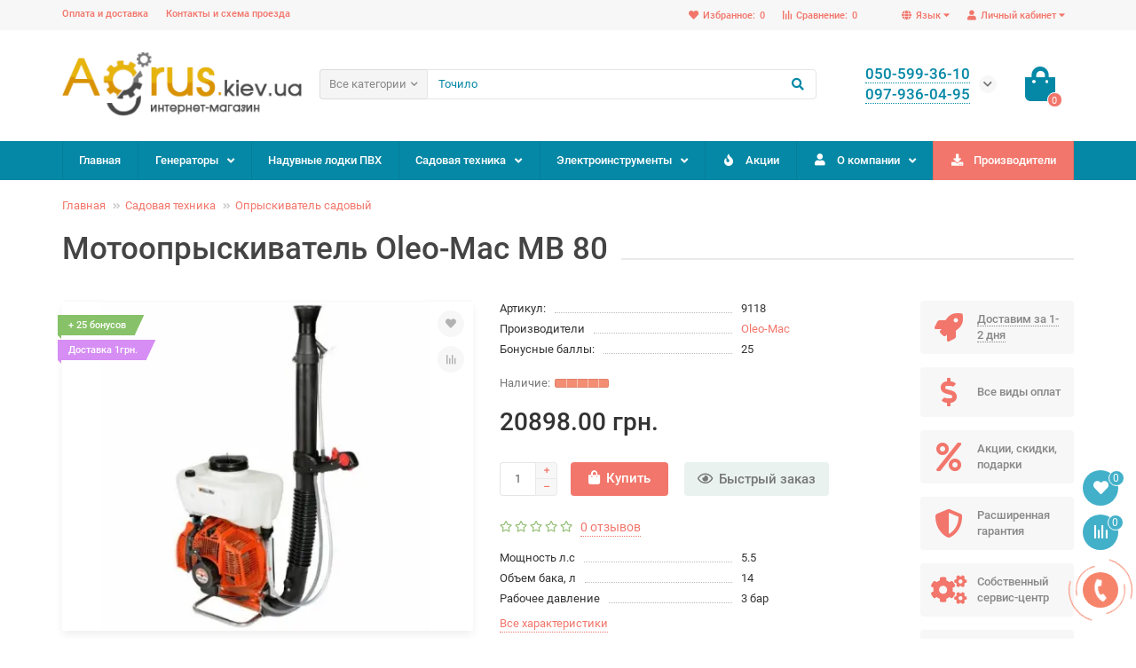

--- FILE ---
content_type: text/html; charset=utf-8
request_url: https://agrus.kiev.ua/motoopryskivatel-oleo-mac-mb-80.html
body_size: 25265
content:
<!DOCTYPE html>
<html dir="ltr" lang="ru">
<head>
<title>Мотоопрыскиватель Oleo-Mac MB 80, Купить Мотоопрыскиватель Oleo-Mac MB 80 в Киеве - интернет-магазин «Агрус»</title>

      
<meta charset="UTF-8" />
<meta name="viewport" content="width=device-width, initial-scale=1, maximum-scale=3" />
<meta http-equiv="X-UA-Compatible" content="IE=edge" />
<base href="https://agrus.kiev.ua/" />
<meta name="description" content="Купить Мотоопрыскиватель Oleo-Mac MB 80 в магазине «Агрус» по цене 12012 грн. с гарантией и доставкой по Украине. ☎ (044)221-12-10!" />

<meta property="og:title" content="Мотоопрыскиватель Oleo-Mac MB 80" />
<meta property="og:type" content="website" />
<meta property="og:url" content="https://agrus.kiev.ua/motoopryskivatel-oleo-mac-mb-80.html" />
<meta property="og:image" content="https://agrus.kiev.ua/image/cache/webp/catalog/product/9118_0-500x400.webp" />
<meta property="og:site_name" content="Agrus" />

<meta name="theme-color" content="#0588a6" />

	<link rel="alternate" hreflang="x-default" href="https://agrus.kiev.ua/motoopryskivatel-oleo-mac-mb-80.html">
	<link rel="alternate" hreflang="ru" href="https://agrus.kiev.ua/motoopryskivatel-oleo-mac-mb-80.html">
	<link rel="alternate" hreflang="uk" href="https://agrus.kiev.ua/uk/motoopryskivatel-oleo-mac-mb-80.html">
	<link rel="alternate" hreflang="ru-BY" href="https://agrus.kiev.ua/motoopryskivatel-oleo-mac-mb-80.html">
	<link rel="alternate" hreflang="ru-KZ" href="https://agrus.kiev.ua/motoopryskivatel-oleo-mac-mb-80.html">

<link href="https://agrus.kiev.ua/motoopryskivatel-oleo-mac-mb-80.html" rel="canonical" />
<link href="catalog/view/theme/unishop2/manifest/manifest.1.0.json" rel="manifest" />
<link href="" rel="apple-touch-icon" />
<link href="https://agrus.kiev.ua/image/catalog/favicon.png" rel="icon" />
	<link href="catalog/view/theme/unishop2/fonts/roboto/roboto-regular.woff2" rel="preload" as="font" type="font/woff2" crossorigin />
	<link href="catalog/view/theme/unishop2/fonts/roboto/roboto-medium.woff2" rel="preload" as="font" type="font/woff2" crossorigin />
	<link href="catalog/view/theme/unishop2/fonts/fa-solid-900.woff2" rel="preload" as="font" type="font/woff2" crossorigin />
	<link href="catalog/view/theme/unishop2/fonts/fa-regular-400.woff2" rel="preload" as="font" type="font/woff2" crossorigin />
	<link href="catalog/view/theme/unishop2/stylesheet/bootstrap.min.css?v4" rel="preload" as="style" /> 
	<link href="catalog/view/theme/unishop2/stylesheet/bootstrap.min.css?v4" rel="stylesheet" media="screen" />
	<link href="catalog/view/theme/unishop2/stylesheet/roboto.css?v4" rel="preload" as="style" /> 
	<link href="catalog/view/theme/unishop2/stylesheet/roboto.css?v4" rel="stylesheet" media="screen" />
	<link href="catalog/view/theme/unishop2/stylesheet/stylesheet.css?v=2.2.0.0?v4" rel="preload" as="style" /> 
	<link href="catalog/view/theme/unishop2/stylesheet/stylesheet.css?v=2.2.0.0?v4" rel="stylesheet" media="screen" />
	<link href="catalog/view/theme/unishop2/stylesheet/font-awesome.min.css?v4" rel="preload" as="style" /> 
	<link href="catalog/view/theme/unishop2/stylesheet/font-awesome.min.css?v4" rel="stylesheet" media="screen" />
	<link href="catalog/view/theme/unishop2/stylesheet/animate.css?v4" rel="preload" as="style" /> 
	<link href="catalog/view/theme/unishop2/stylesheet/animate.css?v4" rel="stylesheet" media="screen" />
	<link href="catalog/view/theme/unishop2/stylesheet/generated.0.css?v=1714384022019?v4" rel="preload" as="style" /> 
	<link href="catalog/view/theme/unishop2/stylesheet/generated.0.css?v=1714384022019?v4" rel="stylesheet" media="screen" />
	<link href="catalog/view/theme/unishop2/stylesheet/request.css?v4" rel="preload" as="style" /> 
	<link href="catalog/view/theme/unishop2/stylesheet/request.css?v4" rel="stylesheet" media="screen" />
	<link href="catalog/view/theme/unishop2/stylesheet/product-page.css?v4" rel="preload" as="style" /> 
	<link href="catalog/view/theme/unishop2/stylesheet/product-page.css?v4" rel="stylesheet" media="screen" />
	<link href="catalog/view/theme/unishop2/stylesheet/livesearch.css?v4" rel="preload" as="style" /> 
	<link href="catalog/view/theme/unishop2/stylesheet/livesearch.css?v4" rel="stylesheet" media="screen" />
	<link href="catalog/view/theme/unishop2/stylesheet/flymenu.css?v4" rel="preload" as="style" /> 
	<link href="catalog/view/theme/unishop2/stylesheet/flymenu.css?v4" rel="stylesheet" media="screen" />
	<link href="catalog/view/theme/unishop2/stylesheet/pwa.css?v4" rel="preload" as="style" /> 
	<link href="catalog/view/theme/unishop2/stylesheet/pwa.css?v4" rel="stylesheet" media="screen" />
	<link href="catalog/view/theme/unishop2/stylesheet/notification.css?v4" rel="preload" as="style" /> 
	<link href="catalog/view/theme/unishop2/stylesheet/notification.css?v4" rel="stylesheet" media="screen" />
	<link href="catalog/view/theme/unishop2/stylesheet/blog.css?v4" rel="preload" as="style" /> 
	<link href="catalog/view/theme/unishop2/stylesheet/blog.css?v4" rel="stylesheet" media="screen" />
	<link href="catalog/view/theme/unishop2/stylesheet/generated-user-style.0.css?v4" rel="preload" as="style" /> 
	<link href="catalog/view/theme/unishop2/stylesheet/generated-user-style.0.css?v4" rel="stylesheet" media="screen" />
<script>const items_on_mobile = '2', module_on_mobile = 'grid', default_view = 'grid', default_mobile_view = 'grid';</script>
	<link href="catalog/view/theme/unishop2/js/jquery-2.2.4.min.js" rel="preload" as="script" />
	<script src="catalog/view/theme/unishop2/js/jquery-2.2.4.min.js"></script>
	<link href="catalog/view/theme/unishop2/js/bootstrap.min.js" rel="preload" as="script" />
	<script src="catalog/view/theme/unishop2/js/bootstrap.min.js"></script>
	<link href="catalog/view/theme/unishop2/js/common.js?v1" rel="preload" as="script" />
	<script src="catalog/view/theme/unishop2/js/common.js?v1"></script>
	<link href="catalog/view/theme/unishop2/js/menu-aim.min.js" rel="preload" as="script" />
	<script src="catalog/view/theme/unishop2/js/menu-aim.min.js"></script>
	<link href="catalog/view/theme/unishop2/js/owl.carousel.min.js" rel="preload" as="script" />
	<script src="catalog/view/theme/unishop2/js/owl.carousel.min.js"></script>
	<link href="catalog/view/theme/unishop2/js/jquery.highlight.min.js" rel="preload" as="script" />
	<script src="catalog/view/theme/unishop2/js/jquery.highlight.min.js"></script>
	<link href="catalog/view/theme/unishop2/js/typed.min.js" rel="preload" as="script" />
	<script src="catalog/view/theme/unishop2/js/typed.min.js"></script>
	<link href="catalog/view/theme/unishop2/js/thumb-hover.js" rel="preload" as="script" />
	<script src="catalog/view/theme/unishop2/js/thumb-hover.js"></script>
	<link href="catalog/view/theme/unishop2/js/addit-img.js" rel="preload" as="script" />
	<script src="catalog/view/theme/unishop2/js/addit-img.js"></script>
	<link href="catalog/view/theme/unishop2/js/live-search.js" rel="preload" as="script" />
	<script src="catalog/view/theme/unishop2/js/live-search.js"></script>
	<link href="catalog/view/theme/unishop2/js/user-request.js" rel="preload" as="script" />
	<script src="catalog/view/theme/unishop2/js/user-request.js"></script>
	<link href="catalog/view/theme/unishop2/js/live-price.js" rel="preload" as="script" />
	<script src="catalog/view/theme/unishop2/js/live-price.js"></script>
	<link href="catalog/view/theme/unishop2/js/fly-menu-cart.js" rel="preload" as="script" />
	<script src="catalog/view/theme/unishop2/js/fly-menu-cart.js"></script>
	<link href="catalog/view/theme/unishop2/js/quick-order.js" rel="preload" as="script" />
	<script src="catalog/view/theme/unishop2/js/quick-order.js"></script>
	<link href="catalog/view/theme/unishop2/js/login-register.js" rel="preload" as="script" />
	<script src="catalog/view/theme/unishop2/js/login-register.js"></script>
	<link href="catalog/view/theme/unishop2/js/install-sw.0.js?v=1714384022019" rel="preload" as="script" />
	<script src="catalog/view/theme/unishop2/js/install-sw.0.js?v=1714384022019"></script>
	<!-- Global site tag (gtag.js) - Google Analytics -->
<script async src="https://www.googletagmanager.com/gtag/js?id=UA-44300434-1"></script>
<script>
  window.dataLayer = window.dataLayer || [];
  function gtag(){dataLayer.push(arguments);}
  gtag('js', new Date());

  gtag('config', 'UA-44300434-1');
</script>
<noscript><style>.uni-module__wrapper{opacity:1}</style></noscript>
</head>
<body >
	<header>
		<div id="top" class="top-menu">
			<div class="container">
				<div class="top-menu__account pull-right">
					<div id="account" class="btn-group">
						<button class="top-menu__btn dropdown-toggle" data-toggle="dropdown"><i class="fa fa-user"></i><span class="hidden-xs">Личный кабинет</span></button>
						<ul class="dropdown-menu dropdown-menu-right">
															<li><a onclick="uniLoginOpen();"><i class="fas fa-fw fa-sign-in-alt"></i>Авторизация</a></li>
								<li><a onclick="uniRegisterOpen();"><i class="fas fa-fw fa-user-plus"></i>Регистрация</a></li>
													</ul>
					</div>
				</div>
					<div class="top-menu__language pull-right">
		<form action="https://agrus.kiev.ua/index.php?route=common/language/language" method="post" enctype="multipart/form-data" id="language">
			<div class="btn-group">
				<button class="top-menu__btn dropdown-toggle" data-toggle="dropdown"><i class="fa fa-globe" title=""></i><span class="hidden-xs">Язык</span></button>
				<ul class="dropdown-menu dropdown-menu-right">
											<li class="top-menu__language-item"><a data-code="ru-ru">Русский</a></li>
											<li class="top-menu__language-item"><a data-code="uk-ua">Українська</a></li>
									</ul>
			</div>
			<input type="hidden" name="code" value="" />
			<input type="hidden" name="redirect" value="https://agrus.kiev.ua/motoopryskivatel-oleo-mac-mb-80.html" />
			<input type="hidden" name="redirect_none" value="motoopryskivatel-oleo-mac-mb-80" />
		</form>
	</div>
		
	
				 
									<div class="top-menu__compare pull-right" data-products="">
						<div class="btn-group">
							<button class="top-menu__btn top-menu__compare-btn uni-href" data-href="https://agrus.kiev.ua/compare"><i class="top-menu__compare-icon fas fa-align-right"></i><span class="hidden-xs">Сравнение:</span><span class="top-menu__compare-total">0</span></button>
						</div>
					</div>
													<div class="top-menu__wishlist pull-right" data-products="">
						<div class="btn-group">
							<button class="top-menu__btn top-menu__wishlist-btn uni-href" data-href="https://agrus.kiev.ua/wishlist"><i class="fas fa-heart"></i><span class="hidden-xs">Избранное:</span><span class="top-menu__wishlist-total">0</span></button>
						</div>
					</div>
													<div class="pull-left">
						<div class="top-links btn-group">
							<button class="top-menu__btn dropdown-toggle" data-toggle="dropdown"><i class="fas fa-info-circle"></i></button>
							<ul class="top-links__ul dropdown-menu dropdown-menu-left">
																	<li class="top-links__li"><a class="top-links__a" href="delivery" title="Оплата и доставка">Оплата и доставка</a></li>
																	<li class="top-links__li"><a class="top-links__a" href="contacts" title="Контакты и схема проезда">Контакты и схема проезда</a></li>
															</ul>
						</div>
					</div>
							</div>
		</div>
		<div class="container">
			<div class="header-block row row-flex">
				<div class="header-block__item header-block__item-logo col-sm-6 col-md-3 col-lg-3 col-xxl-4">
					<div id="logo" class="header-logo">
																					<a href="https://agrus.kiev.ua/"><img src="https://agrus.kiev.ua/image/catalog/logo.png" title="Agrus" alt="Agrus" width="289" height="77" class="img-responsive" /></a>
																		</div>
				</div>
				<div id="search" class="header-block__item header-block__item-search col-xs-12 col-sm-6 col-md-5 col-lg-6 col-xxl-11  hidden-xs hidden-sm">
					<div class="header-search">
	<div class="header-search__form">
					<div class="header-search__category cat-id hide-on-mobile">
				<button type="button" class="header-search__category-btn dropdown-toggle" data-toggle="dropdown"><span class="header-search__category-span">Все категории</span></button>
				<input type="hidden" name="filter_category_id" value="" />
				<ul class="dropdown-menu">
					<li class="header-search__category-li" data-id=""><a>Все категории</a></li>
											<li class="header-search__category-li" data-id="208"><a>Генераторы</a></li>
											<li class="header-search__category-li" data-id="239"><a>Надувные лодки ПВХ</a></li>
											<li class="header-search__category-li" data-id="203"><a>Садовая техника</a></li>
											<li class="header-search__category-li" data-id="181"><a>Электроинструменты</a></li>
									</ul>
			</div>
				<input type="text" name="search" value="" placeholder="Поиск" aria-label="Search" class="header-search__input hide-on-mobile form-control" />
		<button type="button" class="header-search__btn search-btn"><i class="fa fa-search"></i></button>
	</div>
	<div class="live-search" style="display:none"><ul class="live-search__ul"><li class="loading"></li></ul></div>
</div>
				</div>
				<div class="header-block__item header-block__item-telephone col-sm-4 col-md-3 col-lg-2 col-xxl-3 ">
					<div class="header-phones has-addit">
						<span class="header-phones__main two-line uni-href" data-href="tel:0505993610" data-target="_blank" >050-599-36-10</span>
						<br /><span class="header-phones__main two-line uni-href" data-href="tel:0979360495" data-target="_blank" >097-936-04-95</span>													<i class="header-phones__show-phone dropdown-toggle fas fa-chevron-down" data-toggle="dropdown" data-target="header-phones__ul"></i>
							<ul class="header-phones__ul dropdown-menu dropdown-menu-right">
																	<li class="header-phones__li">
										<a onclick="uniRequestOpen(['mail', 'phone', 'comment']);" class="header-phones__callback"><span class="header-phones__span">Заказать звонок</span></a>
									</li>
																																	<li class="header-phones__li ">
										<a class="header-phones__a uni-href" data-href="mailto:info.agrus.kiev.ua@gmail.com" data-target="_blank">
																							<i class="far fa-envelope"></i>
											info.agrus.kiev.ua@gmail.com
										</a>
									</li>
																									<li class="header-phones__text"><hr style="margin-top:5px" /><i class="far fa-clock fa-fw"></i> Работаем с 9:00 до 19:00. СБ - до 15:00. ВС - выходной</li>
															</ul>
																	</div>
				</div>
				<div class="header-block__item header-block__item-cart col-sm-2 col-md-1 col-lg-1 col-xxl-2"><div id="cart" class="header-cart">
	<button data-toggle="dropdown" class="header-cart__btn dropdown-toggle">
		<i class="header-cart__icon fa fa-shopping-bag"></i>
		<span id="cart-total" class="header-cart__total-items">0</span>
	</button>
	<div class="header-cart__dropdown dropdown-menu pull-right">
					<div class="header-cart__empty">Ваша корзина пуста!</div>
			</div>
</div></div>
			</div>
		</div>
		<div id="main-menu" class="container">
			<div class="row">
							<div class="menu-wrapper col-xs-12 col-sm-6 col-md-12">
		<nav id="menu" class="menu  menu2">
			<div class="menu__header" data-toggle="collapse" data-target=".main-menu__collapse">
				<i class="menu__header-icon fa fa-fw fa-bars hidden-xs hidden-sm"></i>
				<span class="menu__header-title">Каталог</span>
				<i class="menu-close menu__header-icon fas fa-times visible-xs visible-sm"></i>
			</div>
			<ul class="menu__collapse collapse main-menu__collapse">
									<li class="menu__level-1-li ">
						<a class="menu__level-1-a  " href="https://agrus.kiev.ua/">
														Главная
						</a>
											</li>
																									<li class="menu__level-1-li has-children">
						<a class="menu__level-1-a  chevron  " href="https://agrus.kiev.ua/generatory">
														Генераторы
						</a>
																																										<span class="menu__pm menu__level-1-pm visible-xs visible-sm"><i class="fa fa-plus"></i><i class="fa fa-minus"></i></span>
							<div class="menu__level-2  column-1">
								
																	<div class="menu__level-2-ul  col-md-12">
																				<a class="menu__level-2-a  " href="https://agrus.kiev.ua/generatory/invertornye">Генераторы инверторные</a>
																			</div>
																	<div class="menu__level-2-ul  col-md-12">
																				<a class="menu__level-2-a  " href="https://agrus.kiev.ua/generatory/benzinovye">Генераторы на бензине</a>
																			</div>
																	<div class="menu__level-2-ul  col-md-12">
																				<a class="menu__level-2-a  " href="https://agrus.kiev.ua/generatory/gazovye">Генераторы на газу</a>
																			</div>
																	<div class="menu__level-2-ul  col-md-12">
																				<a class="menu__level-2-a  " href="https://agrus.kiev.ua/generatory/dizelnye">Генераторы на дизеле</a>
																			</div>
																							</div>
											</li>
																									<li class="menu__level-1-li ">
						<a class="menu__level-1-a  " href="https://agrus.kiev.ua/lodki">
														Надувные лодки ПВХ
						</a>
											</li>
																									<li class="menu__level-1-li has-children">
						<a class="menu__level-1-a  chevron  " href="https://agrus.kiev.ua/sadovaja-tehnika">
														Садовая техника
						</a>
																																										<span class="menu__pm menu__level-1-pm visible-xs visible-sm"><i class="fa fa-plus"></i><i class="fa fa-minus"></i></span>
							<div class="menu__level-2  column-4">
								
																	<div class="menu__level-2-ul  col-md-3">
																				<a class="menu__level-2-a  " href="https://agrus.kiev.ua/sadovaja-tehnika/gazonokosilki">Газонокосилки</a>
																			</div>
																	<div class="menu__level-2-ul  col-md-3">
																				<a class="menu__level-2-a  " href="https://agrus.kiev.ua/sadovaja-tehnika/dvigateli">Двигатели на мотоблок</a>
																			</div>
																	<div class="menu__level-2-ul  col-md-3">
																				<a class="menu__level-2-a  " href="https://agrus.kiev.ua/sadovaja-tehnika/motobloki">Мотоблоки</a>
																			</div>
																	<div class="menu__level-2-ul  col-md-3">
																				<a class="menu__level-2-a  " href="https://agrus.kiev.ua/sadovaja-tehnika/trimmer-sadovyj">Триммер садовый</a>
																			</div>
																	<div class="menu__level-2-ul  col-md-3">
																				<a class="menu__level-2-a  " href="https://agrus.kiev.ua/sadovaja-tehnika/ajerator-dlja-gazona">Аэратор для газона</a>
																			</div>
																	<div class="menu__level-2-ul  col-md-3">
																				<a class="menu__level-2-a  " href="https://agrus.kiev.ua/sadovaja-tehnika/motokosy-benzinovye">Бензотриммеры</a>
																			</div>
																	<div class="menu__level-2-ul  col-md-3">
																				<a class="menu__level-2-a  " href="https://agrus.kiev.ua/sadovaja-tehnika/kultivatory">Культиваторы</a>
																			</div>
																	<div class="menu__level-2-ul  col-md-3">
																				<a class="menu__level-2-a  " href="https://agrus.kiev.ua/sadovaja-tehnika/kustorezy-sadovye">Кусторезы садовые</a>
																			</div>
																	<div class="menu__level-2-ul  col-md-3">
																				<a class="menu__level-2-a  " href="https://agrus.kiev.ua/sadovaja-tehnika/minimojki">Минимойки</a>
																			</div>
																	<div class="menu__level-2-ul  col-md-3">
																				<a class="menu__level-2-a  " href="https://agrus.kiev.ua/sadovaja-tehnika/motopompy">Мотопомпы</a>
																			</div>
																	<div class="menu__level-2-ul  col-md-3">
																				<a class="menu__level-2-a  " href="https://agrus.kiev.ua/sadovaja-tehnika/opryskivatel">Опрыскиватель садовый</a>
																			</div>
																	<div class="menu__level-2-ul  col-md-3">
																				<a class="menu__level-2-a  " href="https://agrus.kiev.ua/sadovaja-tehnika/pily-cepnye">Пилы цепные</a>
																			</div>
																	<div class="menu__level-2-ul  col-md-3">
																				<a class="menu__level-2-a  " href="https://agrus.kiev.ua/sadovaja-tehnika/sadovye-izmelchiteli">Садовые измельчители</a>
																			</div>
																	<div class="menu__level-2-ul  col-md-3">
																				<a class="menu__level-2-a  " href="https://agrus.kiev.ua/sadovaja-tehnika/sadovyj-pylesos-vozduhoduvka">Садовый пылесос, воздуходувка</a>
																			</div>
																	<div class="menu__level-2-ul  col-md-3">
																				<a class="menu__level-2-a  " href="https://agrus.kiev.ua/sadovaja-tehnika/snegouborschiki">Снегоуборщики</a>
																			</div>
																	<div class="menu__level-2-ul  col-md-3">
																				<a class="menu__level-2-a  " href="https://agrus.kiev.ua/sadovaja-tehnika/aksessuary-dlya-sadovoj-tehniki">Масло для садовой техники</a>
																			</div>
																							</div>
											</li>
																									<li class="menu__level-1-li has-children">
						<a class="menu__level-1-a  chevron  " href="https://agrus.kiev.ua/jelektroinstrumenty">
														Электроинструменты
						</a>
																																										<span class="menu__pm menu__level-1-pm visible-xs visible-sm"><i class="fa fa-plus"></i><i class="fa fa-minus"></i></span>
							<div class="menu__level-2  column-4">
								
																	<div class="menu__level-2-ul  col-md-3">
																				<a class="menu__level-2-a  " href="https://agrus.kiev.ua/jelektroinstrumenty/perphoratory">Перфораторы</a>
																			</div>
																	<div class="menu__level-2-ul  col-md-3">
																				<a class="menu__level-2-a  " href="https://agrus.kiev.ua/jelektroinstrumenty/bolgarki-ushm">Болгарки / УШМ</a>
																			</div>
																	<div class="menu__level-2-ul  col-md-3">
																				<a class="menu__level-2-a  " href="https://agrus.kiev.ua/jelektroinstrumenty/lobziki">Лобзики</a>
																			</div>
																	<div class="menu__level-2-ul  col-md-3">
																				<a class="menu__level-2-a  " href="https://agrus.kiev.ua/jelektroinstrumenty/otbojnye-molotki">Отбойные молотки</a>
																			</div>
																	<div class="menu__level-2-ul  col-md-3">
																				<a class="menu__level-2-a  " href="https://agrus.kiev.ua/jelektroinstrumenty/shurupoverty">Шуруповерты</a>
																			</div>
																	<div class="menu__level-2-ul  col-md-3">
																				<a class="menu__level-2-a  " href="https://agrus.kiev.ua/jelektroinstrumenty/dreli">Электродрели</a>
																			</div>
																	<div class="menu__level-2-ul  col-md-3">
																				<a class="menu__level-2-a  " href="https://agrus.kiev.ua/jelektroinstrumenty/rubanok-phuganok-rejsmus">Электрорубанки</a>
																			</div>
																	<div class="menu__level-2-ul  col-md-3">
																				<a class="menu__level-2-a  " href="https://agrus.kiev.ua/jelektroinstrumenty/phrezery-ruchnye">Фрезеры ручные по дереву</a>
																			</div>
																	<div class="menu__level-2-ul  col-md-3">
																				<a class="menu__level-2-a  " href="https://agrus.kiev.ua/jelektroinstrumenty/vibroshliphmashina">Виброшлифмашины</a>
																			</div>
																	<div class="menu__level-2-ul  col-md-3">
																				<a class="menu__level-2-a  " href="https://agrus.kiev.ua/jelektroinstrumenty/pily-diskovye">Пилы дисковые</a>
																			</div>
																	<div class="menu__level-2-ul  col-md-3">
																				<a class="menu__level-2-a  " href="https://agrus.kiev.ua/jelektroinstrumenty/pila-montazhnaja">Пила монтажная</a>
																			</div>
																	<div class="menu__level-2-ul  col-md-3">
																				<a class="menu__level-2-a  " href="https://agrus.kiev.ua/jelektroinstrumenty/pila-torcovochnaja">Пила торцовочная</a>
																			</div>
																	<div class="menu__level-2-ul  col-md-3">
																				<a class="menu__level-2-a  " href="https://agrus.kiev.ua/jelektroinstrumenty/pila-sabelnaja">Пила сабельная</a>
																			</div>
																	<div class="menu__level-2-ul  col-md-3">
																				<a class="menu__level-2-a  " href="https://agrus.kiev.ua/jelektroinstrumenty/lentochnaja-shliphmashina">Шлифмашины ленточные</a>
																			</div>
																	<div class="menu__level-2-ul  col-md-3">
																				<a class="menu__level-2-a  " href="https://agrus.kiev.ua/jelektroinstrumenty/polirovalnaja-shliphmashina">Шлифмашины полировальные</a>
																			</div>
																	<div class="menu__level-2-ul  col-md-3">
																				<a class="menu__level-2-a  " href="https://agrus.kiev.ua/jelektroinstrumenty/prjamaja-shliphmashina">Шлифмашины прямые</a>
																			</div>
																	<div class="menu__level-2-ul  col-md-3">
																				<a class="menu__level-2-a  " href="https://agrus.kiev.ua/jelektroinstrumenty/shliphmashiny-jekscentrikovye">Шлифмашины эксцентриковые</a>
																			</div>
																	<div class="menu__level-2-ul  col-md-3">
																				<a class="menu__level-2-a  " href="https://agrus.kiev.ua/jelektroinstrumenty/pylesosy-promyshlennye">Строительные пылесосы</a>
																			</div>
																	<div class="menu__level-2-ul  col-md-3">
																				<a class="menu__level-2-a  " href="https://agrus.kiev.ua/jelektroinstrumenty/termopheny">Термофены</a>
																			</div>
																	<div class="menu__level-2-ul  col-md-3">
																				<a class="menu__level-2-a  " href="https://agrus.kiev.ua/jelektroinstrumenty/jelektrotochila">Электроточила</a>
																			</div>
																	<div class="menu__level-2-ul  col-md-3">
																				<a class="menu__level-2-a  " href="https://agrus.kiev.ua/jelektroinstrumenty/lazernyj-dalnomer">Лазерный дальномер</a>
																			</div>
																	<div class="menu__level-2-ul  col-md-3">
																				<a class="menu__level-2-a  " href="https://agrus.kiev.ua/jelektroinstrumenty/shtroborez">Штроборез</a>
																			</div>
																							</div>
											</li>
																									<li class="menu__level-1-li ">
						<a class="menu__level-1-a  " href="specials">
							<i class="menu__level-1-icon fa fa-fire fa-fw"></i>							Акции
						</a>
											</li>
																									<li class="menu__level-1-li has-children">
						<a class="menu__level-1-a  chevron  " href="o-magazine">
							<i class="menu__level-1-icon fa fa-user fa-fw"></i>							О компании
						</a>
																																										<span class="menu__pm menu__level-1-pm visible-xs visible-sm"><i class="fa fa-plus"></i><i class="fa fa-minus"></i></span>
							<div class="menu__level-2  column-1">
								
																	<div class="menu__level-2-ul  col-md-12">
																				<a class="menu__level-2-a  " href="contacts">Контакты</a>
																			</div>
																	<div class="menu__level-2-ul  col-md-12">
																				<a class="menu__level-2-a  " href="delivery">Оплата и доставка</a>
																			</div>
																	<div class="menu__level-2-ul  col-md-12">
																				<a class="menu__level-2-a  " href="privacy">Политика безопасности</a>
																			</div>
																	<div class="menu__level-2-ul  col-md-12">
																				<a class="menu__level-2-a  " href="obmen-vozvrat">Обмен/Возврат</a>
																			</div>
																							</div>
											</li>
																									<li class="menu__level-1-li ">
						<a class="menu__level-1-a  " href="manufacturers">
							<i class="menu__level-1-icon fa fa-download fa-fw"></i>							Производители
						</a>
											</li>
																							</ul>
		</nav>
	</div>
	<div class="menu-open visible-xs visible-sm">
		<i class="menu-open__icon fas fa-fw fa-bars"></i>
		<span class="menu-open__title show-on-mobile">Каталог</span>
	</div>
			<script>uniMenuUpd('.menu2 .menu__collapse');</script>

				<div id="search2" class="visible-xs visible-sm"></div>
				<script>$('#search .header-search').clone().appendTo('#search2');</script>
			</div>
		</div>
	</header>
	<main>
<div id="product" class="container">
	<ul class="breadcrumb mobile ">
									<li><a href="https://agrus.kiev.ua/">Главная</a></li>
												<li><a href="https://agrus.kiev.ua/sadovaja-tehnika">Садовая техника</a></li>
												<li><a href="https://agrus.kiev.ua/sadovaja-tehnika/opryskivatel">Опрыскиватель садовый</a></li>
																		</ul>
	<div class="row">
													<div id="content" class="col-sm-12">
			
			<div class="heading"><h1>Мотоопрыскиватель Oleo-Mac MB 80</h1></div>
			<div class="uni-wrapper">
			<div class="row">
				<div class="product-page col-sm-12 col-md-12 col-lg-10">
					<div class="row">
						<div class="product-page__image col-sm-6">
																								<div class="product-page__image-main uni-item">
											<div class="sticker">
					<div class="sticker__item reward">+ 25 бонусов</div>
					<div class="sticker__item upc">Доставка 1грн.</div>
			</div>
										<div class="product-page__image-main-carousel">
											<img src="https://agrus.kiev.ua/image/cache/webp/catalog/product/9118_0-500x400.webp" alt="Мотоопрыскиватель Oleo-Mac MB 80" title="Мотоопрыскиватель Oleo-Mac MB 80" data-thumb="https://agrus.kiev.ua/image/cache/webp/catalog/product/9118_0-500x400.webp" data-full="https://agrus.kiev.ua/image/cache/webp/catalog/product/9118_0-1200x800.webp" width="500" height="400" class="product-page__image-main-img img-responsive" />
																					</div>
																					<button type="button" title="В закладки" onclick="wishlist.add(6412);" class="product-page__wishlist-btn wishlist"><i class="fa fa-heart"></i></button>
																															<button type="button" title="В сравнение" onclick="compare.add(6412);" class="product-page__compare-btn compare"><i class="fas fa-align-right"></i></button>
																			</div>
																													</div>
						<div class="product-block col-sm-6">
							<div class="product-data">
																									<div class="product-data__item sku"><div class="product-data__item-div">Артикул:</div> 9118</div>
																									<div class="product-data__item manufacturer"><div class="product-data__item-div">Производители</div><a href="https://agrus.kiev.ua/oleo-mac.html">Oleo-Mac</a></div>
																																	<div class="product-data__item reward"><div class="product-data__item-div">Бонусные баллы:</div> 25</div>
																																																																															</div>
																<div class="qty-indicator" data-text="Наличие:">
					<div class="qty-indicator__bar" data-toggle="tooltip" title="Мало">
				<div class="qty-indicator__percent percent-5" style="width:100%"></div>
			</div>
			</div>
																						<div class="product-page__price price" data-price="20898" data-special="0" data-discount="">
																			20898.00 грн.
																	</div>
																																													<div class="product-page__cart">
									<input type="hidden" name="product_id" value="6412" />
									<div class="qty-switch">
										<input type="text" name="quantity" value="1" data-minimum="1" id="input-quantity" class="qty-switch__input form-control" />
										<div>
											<i class="qty-switch__btn fa fa-plus btn-default"></i>
											<i class="qty-switch__btn fa fa-minus btn-default"></i>
										</div>
									</div>
									<button type="button" class="product-page__add-to-cart add_to_cart btn btn-xl " data-pid="6412" id="button-cart"><i class="fa fa-shopping-bag"></i><span>Купить</span></button>
									<button type="button" class="product-page__quick-order quick-order btn btn-lg btn-xl "  title="Быстрый заказ" onclick="quick_order('6412', true);"><i class="far fa-eye"></i><span class="hidden-xs hidden-sm">Быстрый заказ</span></button>
								</div>
																																					<div class="product-page__rating rating">
																			<i class="far fa-star"></i>
																			<i class="far fa-star"></i>
																			<i class="far fa-star"></i>
																			<i class="far fa-star"></i>
																			<i class="far fa-star"></i>
																
									&nbsp;&nbsp;<a onclick="$('a[href=\'#tab-review\']').click(); uniScrollTo('#tab-review'); return false;" class="product-page__rating-a">0 отзывов</a>
								</div>
																						<div class="product-page__short-attribute product-data">
																																																							<div class="product-data__item"><div class="product-data__item-div">Мощность л.с</div>5.5</div>
																																																<div class="product-data__item"><div class="product-data__item-div">Объем бака, л</div>14</div>
																																																<div class="product-data__item"><div class="product-data__item-div">Рабочее давление</div>3 бар</div>
																																																																																																																																																																																																																																																																																					
																											</div>
								<a class="product-page__more-attr" onclick="$('a[href=\'#tab-specification\']').click(); uniScrollTo('#tab-specification'); return false;">Все характеристики</a>
																						<div class="product-page__share">
									<div style="font-size:14px;font-weight:bold;margin-bottom:10px;">Поделиться ссылкой на товар</div>
									<div id="goodshare" data-socials="facebook,telegram,viber"></div>
								</div>
																				</div>
					</div>
				</div>
									<div class="col-sm-12 col-md-12 col-lg-2">
							<div class="product-banner row row-flex">
												<div class="col-xs-6 col-sm-4 col-md-4 col-lg-12 ">
									<div class="product-banner__item link uni-href" onclick="uniBannerLink('delivery')">
													<i class="product-banner__icon fa fa-rocket fa-fw"></i>
								<div class="product-banner__text">
					<span class="product-banner__text-span link">Доставим за 1-2 дня</span>
				</div>
				</div>
			</div>
					<div class="col-xs-6 col-sm-4 col-md-4 col-lg-12 hidden-xs">
									<div class="product-banner__item">
													<i class="product-banner__icon fa fa-dollar-sign fa-fw"></i>
								<div class="product-banner__text">
					<span class="product-banner__text-span ">Все виды оплат</span>
				</div>
				</div>
			</div>
					<div class="col-xs-6 col-sm-4 col-md-4 col-lg-12 hidden-xs">
									<div class="product-banner__item">
													<i class="product-banner__icon fa fa-percent fa-fw"></i>
								<div class="product-banner__text">
					<span class="product-banner__text-span ">Акции, скидки, подарки</span>
				</div>
				</div>
			</div>
					<div class="col-xs-6 col-sm-4 col-md-4 col-lg-12 hidden-xs">
									<div class="product-banner__item">
													<i class="product-banner__icon fa fa-shield-alt fa-fw"></i>
								<div class="product-banner__text">
					<span class="product-banner__text-span ">Расширенная гарантия</span>
				</div>
				</div>
			</div>
					<div class="col-xs-6 col-sm-4 col-md-4 col-lg-12 hidden-xs">
									<div class="product-banner__item">
													<i class="product-banner__icon fa fa-cogs fa-fw"></i>
								<div class="product-banner__text">
					<span class="product-banner__text-span ">Собственный сервис-центр</span>
				</div>
				</div>
			</div>
					<div class="col-xs-6 col-sm-4 col-md-4 col-lg-12 ">
									<div class="product-banner__item">
													<i class="product-banner__icon fa fa-truck fa-fw"></i>
								<div class="product-banner__text">
					<span class="product-banner__text-span ">14 дней на возврат</span>
				</div>
				</div>
			</div>
			</div>
					</div>
							</div>
									
			<script>
				function uniPPI() {
					const parentBlock = '.product-page__image',
						  mainImgBlock = '.product-page__image-main',
						  mainCarousel = '.product-page__image-main-carousel',
						  mainImg = '.product-page__image-main-img',
						  additCarousel = '.product-page__image-addit',
						  additImg = '.product-page__image-addit-img';
				
					let createCarousel = () => {
						if($(additCarousel).length) {
							$(mainCarousel).addClass('owl-carousel').owlCarousel({
								items:1,
								dots:false,
								onDragged: function (event) {
									$(additCarousel).trigger('to.owl.carousel', [parseFloat(event.item.index)]);
									imgDataReplace(event.item.index);
								},
								onTranslate: function (event) {
									imgDataReplace(event.item.index);
								},
							});
				
							$(additCarousel).owlCarousel({
								responsive:{0:{items:5}, 450:{items:6}, 650:{items:8}},
								responsiveBaseElement:$(additCarousel),
								dots:false,
								mouseDrag:false,
								nav:true,
								navText: ['<i class="fa fa-chevron-left"></i>', '<i class="fa fa-chevron-right"></i>'],
								onRefreshed: function(event) {
									if (typeof(getPoipProduct) === 'function') {
										let html = '';
										setTimeout(function() {
											$(additImg).each(function() {
												html += '<a class="product-page__image-main-a" href="'+$(this).data('full')+'" title="'+$(this).attr('alt')+'">';
												html += '<img src="'+$(this).data('thumb')+'" alt="'+$(this).attr('alt')+'" class="img-responsive">';
												html += '</a>';
											});
						
											$(mainCarousel).trigger('replace.owl.carousel', html).trigger('refresh.owl.carousel').trigger('to.owl.carousel', [0, 250]);
										}, 200);
									}
								}
							});
						}
					}
					
					createCarousel();
					
					let refreshCarousel = () => {
						$(mainCarousel).trigger('refresh.owl.carousel');
						$(additCarousel).trigger('refresh.owl.carousel');
					}
					
					let removePreloader = () => {
						$(parentBlock+'.fixed '+mainImg+':first').on('load', () => {
							setTimeout(() => {
								$(mainImg).css({'opacity': 1});
								$('.preloader').remove();
							}, 250);
						});
					}
					
					let imgDataReplace = (indx) => {
						$(additImg).removeClass('selected');
						$('.addit-img-'+indx).addClass('selected');
						
						if(indx == 0 && !$(parentBlock).hasClass('fixed')) {
							$(mainImg).first().attr('src', $('.addit-img-'+indx).data('thumb'));
						}
					}

					let observer = new MutationObserver((e) => {
						createCarousel();
					});

					observer.observe($(parentBlock)[0], {childList:true});
					
					$('html body').on('click mouseover', additImg, function() {
						$(mainCarousel).trigger('to.owl.carousel', [parseFloat($(this).parent().index()), 250]);
						imgDataReplace($(this).parent().index())
					});
					
					let imgOpenPopup = () => {
						if($('.product-page__image-product-name').length) return;
						
						$(parentBlock).addClass('fixed').prepend('<div class="product-page__image-product-name">'+$('h1.heading').text()+' <i class="product-page__image-close fas fa-times"></i></div>');
						$(mainImgBlock).prepend('<div class="preloader"></div>');
						
						$(mainImg).each(function() {
							$(this).attr('src', $(this).data('full'));
						});
						
						refreshCarousel();
						removePreloader();
						
						$('html').addClass('scroll-disabled2');
					}
					
					$('html body').on('click', parentBlock+':not(.fixed) '+mainImg, () => {
						imgOpenPopup();
					});
					
					$('html body').on('click', parentBlock+'.fixed '+mainImg, () => {
						$(mainCarousel).trigger('next.owl.carousel');
					});
					
					$('html body').on('click', parentBlock+' .icon-play-large', function(e) {
						imgOpenPopup();
						$(this).html('<iframe id="ytplayer" type="text/html" src="'+$(this).prev().data('video')+'?autoplay=1" width="100%" height="100%" frameborder="0" autoplay="1"/>');
					});
					
					$('html body').on('click', '.product-page__image-close', function(e) {
						$('.product-page__image-product-name').remove();
						
						$(mainImg).each(function() {
							$(this).attr('src', $(this).data('thumb'));
						});
						
						$(parentBlock).find('iframe').remove();
						$(parentBlock).removeClass('fixed');

						refreshCarousel();
						
						$('html').removeClass('scroll-disabled2');
					});
					
					$(document).on('keydown', (e) => {
						if (e.keyCode == 37) $(mainCarousel).trigger('prev.owl.carousel');
						if (e.keyCode == 39) $(mainCarousel).trigger('next.owl.carousel');
						if (e.keyCode == 27) $('.product-page__image-close').click();
					});

											$('.product-page .option__item input').on('click', function() {
							$(mainCarousel).trigger('to.owl.carousel', [0, 250]);
							$(mainImg).first().attr('src', $(this).next().data('thumb'));
						});
									}
				
				uniPPI();
			</script>
			
			<div class="hidden-xs hidden-sm" style="height:20px"></div>
			<div>
			<ul class="product-page-tabs nav nav-tabs">
				<li class="active"><a href="#tab-description" data-toggle="tab"><i class="fas fa-fw fa-file-alt" aria-hidden="true"></i>Описание</a></li>
									<li><a href="#tab-specification" data-toggle="tab"><i class="fa fa-fw fa-list-alt" aria-hidden="true"></i>Характеристики</a></li>
													<li><a href="#tab-review" class="tab-review" data-toggle="tab"><i class="fas fa-fw fa-comments" aria-hidden="true"></i>Отзывы <span class="uni-badge">0</span></a></li>
																			<li><a href="#tab-question" class="tab-question" data-toggle="tab"><i class="fa fa-question fa-fw"></i>Вопрос-ответ  <span class="uni-badge hidden"></span></a></li>
												</ul>
			<div class="tab-content">
				<div class="tab-pane active" id="tab-description"><p><em><strong>Опрыскиватель Oleo-Mac MB 80</strong></em><span> - эффективная и безопасная защита для сада и огорода. Основное назначение опрыскивателя - распыление инсектицидов и питающих добавок, рекомендуемых для культурных растений и декоративных зелёных насаждений.</span></p>
<p><span><br /></span></p>
<p><span>Модель Oleo-Mac MB 80 относится к классу профессиональных, поэтому оснащается достаточно мощным силовым агрегатом (5.0 л.с.).</span></p>
<p><span><br /></span></p>
<p><span>Средняя производительность при распылении сыпучих и жидких смесей регулируется в ручном режиме и может колебаться в пределах от 0,3 до 3,0 л/мин.</span></p>
<p><span><br /></span></p>
<p><span>Узел подготовки аэрозольной смеси полностью автоматизирован, что упрощает работу садовода.</span></p>
<p><span><br /></span></p>
<p><span>Для большего комфорта, агрегат снабжён ранцевым креплением, а система выброса отработанных газов оснащается эффективным доочищением и шумоподавлением.</span></p></div>
									<div class="tab-pane" id="tab-specification">
													<h4 class="heading"><span></span></h4>
							<div class="product-data">
																	<div class="product-data__item">
										<div class="product-data__item-div">Мощность л.с</div>
										<div class="product-data__item-div">
																							5.5
																					</div>
									</div>
																	<div class="product-data__item">
										<div class="product-data__item-div">Объем бака, л</div>
										<div class="product-data__item-div">
																							14
																					</div>
									</div>
																	<div class="product-data__item">
										<div class="product-data__item-div">Рабочее давление</div>
										<div class="product-data__item-div">
																							3 бар
																					</div>
									</div>
																	<div class="product-data__item">
										<div class="product-data__item-div">Радиус распыления, м</div>
										<div class="product-data__item-div">
																							12
																					</div>
									</div>
																	<div class="product-data__item">
										<div class="product-data__item-div">Расход жидкости, л/мин</div>
										<div class="product-data__item-div">
																							0,5-3
																					</div>
									</div>
																	<div class="product-data__item">
										<div class="product-data__item-div">Скорость воздушного потока, м/с.</div>
										<div class="product-data__item-div">
																							-
																					</div>
									</div>
																	<div class="product-data__item">
										<div class="product-data__item-div">Источник питания</div>
										<div class="product-data__item-div">
																							Бензиновый
																					</div>
									</div>
																	<div class="product-data__item">
										<div class="product-data__item-div">Гарантия, мес.</div>
										<div class="product-data__item-div">
																							24
																					</div>
									</div>
																	<div class="product-data__item">
										<div class="product-data__item-div">Длина удочки, см</div>
										<div class="product-data__item-div">
																							80-125
																					</div>
									</div>
																	<div class="product-data__item">
										<div class="product-data__item-div">Класс</div>
										<div class="product-data__item-div">
																							<a href="https://agrus.kiev.ua/sadovaja-tehnika/opryskivatel/klass/professionalnaja">
													Профессиональная


												</a>
																					</div>
									</div>
																	<div class="product-data__item">
										<div class="product-data__item-div">Объем цилиндра, куб.см.</div>
										<div class="product-data__item-div">
																							72,4 см3
																					</div>
									</div>
																	<div class="product-data__item">
										<div class="product-data__item-div">Производитель</div>
										<div class="product-data__item-div">
																							Oleo-Mac
																					</div>
									</div>
																	<div class="product-data__item">
										<div class="product-data__item-div">Страна производитель</div>
										<div class="product-data__item-div">
																							Италия
																					</div>
									</div>
																	<div class="product-data__item">
										<div class="product-data__item-div">Вес</div>
										<div class="product-data__item-div">
																							12.5
																					</div>
									</div>
															</div>
																	</div>
													<div class="tab-pane" id="tab-review">
						<div class="review-info">
							<div class="review-info__total">Отзывов: 0</div>
							<div class="review-info__score hidden-xs">Средняя оценка: 0</div>
							<div class="review-info__rating rating hidden-xs">
																	<i class="far fa-star"></i>
																	<i class="far fa-star"></i>
																	<i class="far fa-star"></i>
																	<i class="far fa-star"></i>
																	<i class="far fa-star"></i>
															</div>
							<button class="btn btn-sm btn-primary" onclick="$('.review-form-wrapper').collapse('toggle');">Написать отзыв</button>
						</div>
						<div class="review-form-wrapper collapse">
						<form class="review-form form-horizontal uni-form" id="form-review">
															<div class="form-group required">
									<label class="col-sm-2 control-label" for="input-name">Ваше имя</label>
									<div class="col-sm-10">
										<input type="text" name="name" value="" id="input-name" class="form-control" />
									</div>
								</div>
																	<div class="form-group ">
										<label class="col-sm-2 control-label" for="input-review-plus">Достоинства</label>
										<div class="col-sm-10">
											<textarea name="plus" rows="5" id="input-review-plus" class="form-control"></textarea>
										</div>
									</div>
									<div class="form-group ">
										<label class="col-sm-2 control-label" for="input-review-minus">Недостатки</label>
										<div class="col-sm-10">
											<textarea name="minus" rows="5" id="input-review-minus" class="form-control"></textarea>
										</div>
									</div>
																<div class="form-group required">
									<label class="col-sm-2 control-label" for="input-review">Ваш отзыв</label>
									<div class="col-sm-10">
										<textarea name="text" rows="5" id="input-review" class="form-control"></textarea>
										<div class="help-block"><small><span style="color: #FF0000;">Примечание:</span> HTML разметка не поддерживается! Используйте обычный текст.</small></div>
									</div>
								</div>
								<div class="form-group required">
									<label class="col-sm-2 control-label">Рейтинг</label>
									<div class="col-sm-10">
										<input type="radio" name="rating" value="1" class="review-form__input" />
										<input type="radio" name="rating" value="2" class="review-form__input" />
										<input type="radio" name="rating" value="3" class="review-form__input" />
										<input type="radio" name="rating" value="4" class="review-form__input" />
										<input type="radio" name="rating" value="5" class="review-form__input" />
										
										<div class="review-form__stars rating">
											<i class="review-form__star far fa-star"></i>
											<i class="review-form__star far fa-star"></i>
											<i class="review-form__star far fa-star"></i>
											<i class="review-form__star far fa-star"></i>
											<i class="review-form__star far fa-star"></i>
										</div>
									</div>
								</div>
								
																	<div class="form-group">
										<label class="col-sm-2 hidden-xs"></label>
										<div class="col-sm-10">
											<label class="input"><input type="checkbox" name="agree" value="1" /><span>Я прочитал(-а) <a rel="nofollow" href="https://agrus.kiev.ua/index.php?route=information/information/agree&amp;information_id=3" class="agree"><b>Политика безопасности</b></a> и согласен(-на) с условиями</span></label>
										</div>
									</div>
																<div class="form-group">
									<div class="col-sm-2 hidden-xs"></div>
									<div class="col-sm-10">
										<button type="button" id="button-review" data-loading-text="Загрузка..." class="review-form__btn btn btn-lg btn-primary">Отправить свой отзыв</button>
									</div>
								</div>
													</form>
						</div>
						<div id="review"></div>
					</div>
																			<div class="tab-pane" id="tab-question"></div>
												</div>
			</div>
			<div class="clearfix" style="margin:0 0 40px"></div>
									</div>
							
				<div class="heading">Похожие товары</div>
	<div class="uni-module autorelated-module">
		<div class="uni-module__wrapper">
							<div class="product-thumb uni-item">
					<div class="product-thumb__image" >
							
						<a href="https://agrus.kiev.ua/opryskivatel-ruchnoj-ukrprom-phloris-op-218-8-l-52421.html">
							<img src="https://agrus.kiev.ua/image/cache/webp/catalog/product/22256_0-220x200.webp"  loading="lazy" alt="Опрыскиватель ручной Укрпром Флорис ОП-218, 8 л (52421)" title="Опрыскиватель ручной Укрпром Флорис ОП-218, 8 л (52421)" width="220" height="200" class="img-responsive" />
						</a>
					</div>
					<div class="product-thumb__caption">
						<a class="product-thumb__name" href="https://agrus.kiev.ua/opryskivatel-ruchnoj-ukrprom-phloris-op-218-8-l-52421.html">Опрыскиватель ручной Укрпром Флорис ОП-218, 8 л (52421)</a>
						
													<div class="product-thumb__attribute product-thumb__description attribute">
					Мощность л.с: <span class="product-thumb__attribute-value">-</span>
					Объем бака, л: <span class="product-thumb__attribute-value">8</span>
					Рабочее давление: <span class="product-thumb__attribute-value">0.3 МПа</span>
					Радиус распыления, м: <span class="product-thumb__attribute-value">2</span>
			</div>
						<div class="product-thumb__option option">
	</div>							<div class="qty-indicator" data-text="Наличие:">
					<div class="qty-indicator__bar" data-toggle="tooltip" title="Закончился">
				<div class="qty-indicator__percent percent-0" style="width:0.5%"></div>
			</div>
			</div>
													<div class="product-thumb__rating rating">
																	<i class="far fa-star"></i>
																	<i class="far fa-star"></i>
																	<i class="far fa-star"></i>
																	<i class="far fa-star"></i>
																	<i class="far fa-star"></i>
								 
															</div>
																			<div class="product-thumb__price price" data-price="354" data-special="0" data-discount="">
																	354.00 грн.
															</div>
																			<div class="product-thumb__cart cart qty-0">
														<button type="button" class="product-thumb__add-to-cart add_to_cart btn qty-0" title="под заказ" data-pid="6654" onclick="cart.add(6654, this)"><i class="far fa-envelope"></i><span class="hidden-sm hidden-md">под заказ</span></button>
							<button type="button" class="product-thumb__quick-order quick-order btn hidden" data-toggle="tooltip" title="Быстрый заказ" onclick="quick_order('6654');"><i class="far fa-eye"></i></button>
							<button type="button" class="product-thumb__wishlist wishlist " title="В закладки" onclick="wishlist.add('6654');"><i class="fa fa-heart"></i></button>
							<button type="button" class="product-thumb__compare compare " title="В сравнение" onclick="compare.add('6654');"><i class="fas fa-align-right"></i></button>
						</div>
					</div>
				</div>
							<div class="product-thumb uni-item">
					<div class="product-thumb__image" >
							<div class="sticker">
					<div class="sticker__item reward">+ 20 бонусов</div>
			</div>
	
						<a href="https://agrus.kiev.ua/opryskivatel-ruchnoj-forte-op-8-40660.html">
							<img src="https://agrus.kiev.ua/image/cache/webp/catalog/product/22265_0-220x200.webp"  loading="lazy" alt="Опрыскиватель ручной Forte ОП-8 (40660)" title="Опрыскиватель ручной Forte ОП-8 (40660)" width="220" height="200" class="img-responsive" />
						</a>
					</div>
					<div class="product-thumb__caption">
						<a class="product-thumb__name" href="https://agrus.kiev.ua/opryskivatel-ruchnoj-forte-op-8-40660.html">Опрыскиватель ручной Forte ОП-8 (40660)</a>
						
													<div class="product-thumb__attribute product-thumb__description attribute">
					Мощность л.с: <span class="product-thumb__attribute-value">-</span>
					Объем бака, л: <span class="product-thumb__attribute-value">8</span>
					Рабочее давление: <span class="product-thumb__attribute-value">3 бар</span>
					Радиус распыления, м: <span class="product-thumb__attribute-value">до 3</span>
			</div>
						<div class="product-thumb__option option">
	</div>							<div class="qty-indicator" data-text="Наличие:">
					<div class="qty-indicator__bar" data-toggle="tooltip" title="Мало">
				<div class="qty-indicator__percent percent-5" style="width:100%"></div>
			</div>
			</div>
													<div class="product-thumb__rating rating">
																	<i class="far fa-star"></i>
																	<i class="far fa-star"></i>
																	<i class="far fa-star"></i>
																	<i class="far fa-star"></i>
																	<i class="far fa-star"></i>
								 
															</div>
																			<div class="product-thumb__price price" data-price="700" data-special="0" data-discount="">
																	700.00 грн.
															</div>
																			<div class="product-thumb__cart cart ">
															<div class="qty-switch">
									<input type="text" name="quantity" value="1" data-minimum="1" class="qty-switch__input form-control" />
									<div>
										<i class="qty-switch__btn fa fa-plus btn-default"></i>
										<i class="qty-switch__btn fa fa-minus btn-default"></i>
									</div>
								</div>
														<button type="button" class="product-thumb__add-to-cart add_to_cart btn " title="Купить" data-pid="6655" onclick="cart.add(6655, this)"><i class="fa fa-shopping-bag"></i><span class="hidden-sm hidden-md">Купить</span></button>
							<button type="button" class="product-thumb__quick-order quick-order btn " data-toggle="tooltip" title="Быстрый заказ" onclick="quick_order('6655');"><i class="far fa-eye"></i></button>
							<button type="button" class="product-thumb__wishlist wishlist " title="В закладки" onclick="wishlist.add('6655');"><i class="fa fa-heart"></i></button>
							<button type="button" class="product-thumb__compare compare " title="В сравнение" onclick="compare.add('6655');"><i class="fas fa-align-right"></i></button>
						</div>
					</div>
				</div>
							<div class="product-thumb uni-item">
					<div class="product-thumb__image" >
							
						<a href="https://agrus.kiev.ua/opryskivatel-ruchnoj-lemira-op-202-01-10-l-44985.html">
							<img src="https://agrus.kiev.ua/image/cache/webp/catalog/product/22275_0-220x200.webp"  loading="lazy" alt="Опрыскиватель ручной Лемира ОП-202-01 10 л (44985)" title="Опрыскиватель ручной Лемира ОП-202-01 10 л (44985)" width="220" height="200" class="img-responsive" />
						</a>
					</div>
					<div class="product-thumb__caption">
						<a class="product-thumb__name" href="https://agrus.kiev.ua/opryskivatel-ruchnoj-lemira-op-202-01-10-l-44985.html">Опрыскиватель ручной Лемира ОП-202-01 10 л (44985)</a>
						
													<div class="product-thumb__attribute product-thumb__description attribute">
					Мощность л.с: <span class="product-thumb__attribute-value">-</span>
					Объем бака, л: <span class="product-thumb__attribute-value">10</span>
					Рабочее давление: <span class="product-thumb__attribute-value">3 ± 0.5 бар</span>
					Радиус распыления, м: <span class="product-thumb__attribute-value">1.8</span>
			</div>
						<div class="product-thumb__option option">
	</div>							<div class="qty-indicator" data-text="Наличие:">
					<div class="qty-indicator__bar" data-toggle="tooltip" title="Закончился">
				<div class="qty-indicator__percent percent-0" style="width:0.5%"></div>
			</div>
			</div>
													<div class="product-thumb__rating rating">
																	<i class="far fa-star"></i>
																	<i class="far fa-star"></i>
																	<i class="far fa-star"></i>
																	<i class="far fa-star"></i>
																	<i class="far fa-star"></i>
								 
															</div>
																			<div class="product-thumb__price price" data-price="648" data-special="0" data-discount="">
																	648.00 грн.
															</div>
																			<div class="product-thumb__cart cart qty-0">
														<button type="button" class="product-thumb__add-to-cart add_to_cart btn qty-0" title="под заказ" data-pid="6656" onclick="cart.add(6656, this)"><i class="far fa-envelope"></i><span class="hidden-sm hidden-md">под заказ</span></button>
							<button type="button" class="product-thumb__quick-order quick-order btn hidden" data-toggle="tooltip" title="Быстрый заказ" onclick="quick_order('6656');"><i class="far fa-eye"></i></button>
							<button type="button" class="product-thumb__wishlist wishlist " title="В закладки" onclick="wishlist.add('6656');"><i class="fa fa-heart"></i></button>
							<button type="button" class="product-thumb__compare compare " title="В сравнение" onclick="compare.add('6656');"><i class="fas fa-align-right"></i></button>
						</div>
					</div>
				</div>
							<div class="product-thumb uni-item">
					<div class="product-thumb__image" >
							
						<a href="https://agrus.kiev.ua/opryskivatel-ruchnoj-lemira-op-202-8l.html">
							<img src="https://agrus.kiev.ua/image/cache/webp/catalog/product/22277_0-220x200.webp"  loading="lazy" alt="Опрыскиватель ручной Лемира ОП-202 (8л.)" title="Опрыскиватель ручной Лемира ОП-202 (8л.)" width="220" height="200" class="img-responsive" />
						</a>
					</div>
					<div class="product-thumb__caption">
						<a class="product-thumb__name" href="https://agrus.kiev.ua/opryskivatel-ruchnoj-lemira-op-202-8l.html">Опрыскиватель ручной Лемира ОП-202 (8л.)</a>
						
													<div class="product-thumb__attribute product-thumb__description attribute">
					Мощность л.с: <span class="product-thumb__attribute-value">-</span>
					Объем бака, л: <span class="product-thumb__attribute-value">8</span>
					Рабочее давление: <span class="product-thumb__attribute-value">0.3 бар</span>
					Радиус распыления, м: <span class="product-thumb__attribute-value">1.8</span>
			</div>
						<div class="product-thumb__option option">
	</div>							<div class="qty-indicator" data-text="Наличие:">
					<div class="qty-indicator__bar" data-toggle="tooltip" title="Закончился">
				<div class="qty-indicator__percent percent-0" style="width:0.5%"></div>
			</div>
			</div>
													<div class="product-thumb__rating rating">
																	<i class="far fa-star"></i>
																	<i class="far fa-star"></i>
																	<i class="far fa-star"></i>
																	<i class="far fa-star"></i>
																	<i class="far fa-star"></i>
								 
															</div>
																			<div class="product-thumb__price price" data-price="637" data-special="0" data-discount="">
																	637.00 грн.
															</div>
																			<div class="product-thumb__cart cart qty-0">
														<button type="button" class="product-thumb__add-to-cart add_to_cart btn qty-0" title="под заказ" data-pid="6657" onclick="cart.add(6657, this)"><i class="far fa-envelope"></i><span class="hidden-sm hidden-md">под заказ</span></button>
							<button type="button" class="product-thumb__quick-order quick-order btn hidden" data-toggle="tooltip" title="Быстрый заказ" onclick="quick_order('6657');"><i class="far fa-eye"></i></button>
							<button type="button" class="product-thumb__wishlist wishlist " title="В закладки" onclick="wishlist.add('6657');"><i class="fa fa-heart"></i></button>
							<button type="button" class="product-thumb__compare compare " title="В сравнение" onclick="compare.add('6657');"><i class="fas fa-align-right"></i></button>
						</div>
					</div>
				</div>
							<div class="product-thumb uni-item">
					<div class="product-thumb__image" >
							
						<a href="https://agrus.kiev.ua/opryskivatel-lemira-og-101-01-15-l-44982.html">
							<img src="https://agrus.kiev.ua/image/cache/webp/catalog/product/22285_0-220x200.webp"  loading="lazy" alt="Опрыскиватель ручной Лемира ОГ-101-01 (15л)" title="Опрыскиватель ручной Лемира ОГ-101-01 (15л)" width="220" height="200" class="img-responsive" />
						</a>
					</div>
					<div class="product-thumb__caption">
						<a class="product-thumb__name" href="https://agrus.kiev.ua/opryskivatel-lemira-og-101-01-15-l-44982.html">Опрыскиватель ручной Лемира ОГ-101-01 (15л)</a>
						
													<div class="product-thumb__attribute product-thumb__description attribute">
					Мощность л.с: <span class="product-thumb__attribute-value">-</span>
					Объем бака, л: <span class="product-thumb__attribute-value">15</span>
					Рабочее давление: <span class="product-thumb__attribute-value">3 бар</span>
					Радиус распыления, м: <span class="product-thumb__attribute-value">1.8</span>
			</div>
						<div class="product-thumb__option option">
	</div>							<div class="qty-indicator" data-text="Наличие:">
					<div class="qty-indicator__bar" data-toggle="tooltip" title="Мало">
				<div class="qty-indicator__percent percent-5" style="width:100%"></div>
			</div>
			</div>
													<div class="product-thumb__rating rating">
																	<i class="far fa-star"></i>
																	<i class="far fa-star"></i>
																	<i class="far fa-star"></i>
																	<i class="far fa-star"></i>
																	<i class="far fa-star"></i>
								 
															</div>
																			<div class="product-thumb__price price" data-price="850" data-special="0" data-discount="">
																	850.00 грн.
															</div>
																			<div class="product-thumb__cart cart ">
															<div class="qty-switch">
									<input type="text" name="quantity" value="1" data-minimum="1" class="qty-switch__input form-control" />
									<div>
										<i class="qty-switch__btn fa fa-plus btn-default"></i>
										<i class="qty-switch__btn fa fa-minus btn-default"></i>
									</div>
								</div>
														<button type="button" class="product-thumb__add-to-cart add_to_cart btn " title="Купить" data-pid="6658" onclick="cart.add(6658, this)"><i class="fa fa-shopping-bag"></i><span class="hidden-sm hidden-md">Купить</span></button>
							<button type="button" class="product-thumb__quick-order quick-order btn " data-toggle="tooltip" title="Быстрый заказ" onclick="quick_order('6658');"><i class="far fa-eye"></i></button>
							<button type="button" class="product-thumb__wishlist wishlist " title="В закладки" onclick="wishlist.add('6658');"><i class="fa fa-heart"></i></button>
							<button type="button" class="product-thumb__compare compare " title="В сравнение" onclick="compare.add('6658');"><i class="fas fa-align-right"></i></button>
						</div>
					</div>
				</div>
					</div>
	</div>
	<script>
		$('.autorelated-module').uniModules({
			type:'carousel',
			autoheight:['product-thumb__name', 'product-thumb__description', 'product-thumb__option'],
			loop:false
		});
			</script>

				
			
		</div>
			</div>
</div>
<script>
	</script>
	<script defer async src="catalog/view/javascript/goodshare/goodshare.min.js"></script>
	<link href="catalog/view/javascript/goodshare/goodshare.css" rel="stylesheet" media="screen" />
<script>
	dataLayer.push({
		'ecommerce':{
			'currencyCode':'UAH',
			'detail':{
				'products':[{
					'id': 6412, 
					'name': "Мотоопрыскиватель Oleo-Mac MB 80", 
					'brand': "Oleo-Mac", 
					'category': "Опрыскиватель садовый", 
					'variant': '',
					'price': 20898
				}]
			}
		}
	});
	
	if (typeof(gtag) === 'function') {
		gtag('event', 'view_item', {
			"items": [{
				'id': 6412, 
				'name': "Мотоопрыскиватель Oleo-Mac MB 80", 
				'brand': "Oleo-Mac", 
				'category': "Опрыскиватель садовый", 
				'variant': '',
				'price': 20898
			}]
		});
	}
	
		
			$(function() {
			let tabs = $('.product-page-tabs'), parent = $('.product-page-tabs').parent(), fly_menu_height = 0;
			
			if($(window).width() < 767) {
				if($('.fly-menu:not(.bottom)').length) {
					$('.nav-tabs').css({top: $('.fly-menu').height()});
					fly_menu_height = $('.fly-menu').height();
				}
			}
			
			$('.product-page-tabs').on('click', () => {
				let start_offset = parent.offset().top+1, new_offset = tabs.offset().top;
				
				if(new_offset > start_offset) {
					$('html, body').scrollTop(start_offset - fly_menu_height);
				}
			});
		});
		
	$('html body').on('click', '#button-cart:not(.disabled)', function() {
		$.ajax({
			url: 'index.php?route=checkout/cart/add',
			type: 'post',
			data: $('.product-page input[type=\'text\'], .product-page input[type=\'hidden\'], .product-page input[type=\'radio\']:checked, .product-page input[type=\'checkbox\']:checked, .product-page select, .product-page textarea'),
			dataType: 'json',
			success: function(json) {
				$('.text-danger').remove();
				$('.form-group').removeClass('has-error');
			
				if (json['error']) {
					if (json['error']['option']) {
						for (i in json['error']['option']) {
							var elem = $('.option #input-option' + i.replace('_', '-')), elem2 = (elem.parent().hasClass('input-group')) ? elem.parent() : elem;
							
							elem2.after('<div class="text-danger">'+json['error']['option'][i]+'</div>');
							$('.option .text-danger').delay(5000).fadeOut();
						}
						
						uniFlyAlert('danger', json['error']['option']);
					}
					
					if (json['error']['recurring']) {
						$('select[name=\'recurring_id\']').after('<div class="text-danger">' + json['error']['recurring'] + '</div>');
					}

					$('.text-danger').parent().addClass('has-error');
				}

				if (json['success']) {
					cart.uniCartUpd();
				
					if(!uniJsVars.cart_popup_disable) {
						uniModalWindow('modal-cart', '', uniJsVars.modal_cart.text_heading, $('header').find('.header-cart__dropdown').html());
						
						if(uniJsVars.cart_popup_autohide) {
							setTimeout(function() { 
								$('#modal-cart').modal('hide');
							}, uniJsVars.cart_popup_autohide_time * 1000);
						}
					}
					
					dataLayer.push({
						'ecommerce':{
							'currencyCode':'UAH',
							'add':{
								'products':[json['products']]
							}
						}
					});
					
					if (typeof(gtag) === "function") {
						gtag('event', 'add_to_cart', {"items": [json['products']]});
					}
					
					if(uniJsVars.cart_btn.metric_id && uniJsVars.cart_btn.metric_target) {
						if (typeof(ym) === "function") {
							ym(uniJsVars.cart_btn.metric_id, 'reachGoal', uniJsVars.cart_btn.metric_target);
						} else {
							new Function('yaCounter'+uniJsVars.cart_btn.metric_id+'.reachGoal(\''+uniJsVars.cart_btn.metric_target+'\')')();
						}
					}
					
					if(uniJsVars.cart_btn.analytic_category && uniJsVars.cart_btn.analytic_action) {
						if (typeof(gtag) === "function") {
							gtag('event', uniJsVars.cart_btn.analytic_action, {'event_category': uniJsVars.cart_btn.analytic_category});
						} else if (typeof(ga) === "function") {
							ga('send', 'event', uniJsVars.cart_btn.analytic_category, uniJsVars.cart_btn.analytic_action);
						}
					}
				}		
			},
			error: function(xhr, ajaxOptions, thrownError) {
				console.log(thrownError + "\r\n" + xhr.statusText + "\r\n" + xhr.responseText);
			}
		});
	});

	$('button[id^=\'button-upload\']').on('click', function() {
		var node = this;

		$('#form-upload').remove();

		$('body').prepend('<form enctype="multipart/form-data" id="form-upload" style="display:none;"><input type="file" name="file" /></form>');

		$('#form-upload input[name=\'file\']').trigger('click');

		if (typeof timer != 'undefined') {
			clearInterval(timer);
		}

		timer = setInterval(() => {
			if ($('#form-upload input[name=\'file\']').val() != '') {
				clearInterval(timer);

				$.ajax({
					url: 'index.php?route=tool/upload',
					type: 'post',
					dataType: 'json',
					data: new FormData($('#form-upload')[0]),
					cache: false,
					contentType: false,
					processData: false,
					beforeSend: function() {
						$(node).button('loading');
					},
					complete: function() {
						$(node).button('reset');
					},
					success: function(json) {
						$('.text-danger').remove();

						if (json['error']) {
							$(node).parent().find('input').after('<div class="text-danger">' + json['error'] + '</div>');
						}

						if (json['success']) {
							alert(json['success']);
							$(node).parent().find('input').attr('value', json['code']);
						}
					},
					error: function(xhr, ajaxOptions, thrownError) {
						console.log(thrownError + "\r\n" + xhr.statusText + "\r\n" + xhr.responseText);
					}
				});
			}
		}, 500);
	});
	
	$('.tab-review').on('click mouseover', () => {
		$('#review').load('index.php?route=product/product/review&product_id=6412');
	});

	$('#review').on('click', '.pagination a', function(e) {
		e.preventDefault();
		
		const url = $(this).attr('href');
		
		$('#review').fadeOut(function() {
			uniScrollTo('#tab-review');
			
			$(this).load(url, () => {
				$('#review').fadeIn();
				
				if(!$('.review-pagination .active').next().find('a').length) {
					$('.show-more-review').hide();
				} else {
					$('.show-more-review').show();
				}
			});
		});
	});
	
	$('#review').on('click', '.show-more-review', function() {
		const url = $('.review-pagination .active').next().find('a').attr('href'),
			show_more_btn = $(this),
			show_more_btn_i = show_more_btn.find('i');
		
		if(typeof(url) == 'undefined' || url == '') return;
	
		$.ajax({
			url: url,
			type: 'get',
			dataType: 'html',
			beforeSend: function() {
				show_more_btn_i.addClass('spin');
			},
			success: function(data) {
				let $data = $(data);
			
				$data.find('.review-list__item').hide();
				
				$('.review-list').append($data.find('.review-list').html());
				
				$('.review-pagination .pagination').html($data.find('.pagination').html());
				
				if(!$('.review-pagination .active').next().find('a').length) {
					show_more_btn.hide();
				}
			
				show_more_btn_i.removeClass('spin');
				
				$('.review-list__item').fadeIn();
			}
		});
	});

	$('#button-review').on('click', () => {
		$.ajax({
			url: 'index.php?route=product/product/write&product_id=6412',
			type: 'post',
			dataType: 'json',
			data: $('#form-review').serialize(),
			beforeSend: function() {
				$('#button-review').button('loading');
			},
			complete: function() {
				$('#button-review').button('reset');
			},
			success: function(json) {
				if (json['error']) {
					uniFlyAlert('danger', json['error']);
				}

				if (json['success']) {
					$('#form-review').before('<div class="alert alert-success"><i class="fa fa-check-circle"></i> '+json['success']+' <button type="button" class="close" data-dismiss="alert">&times;</button></div>');
					$('#form-review input, #form-review textarea').val('');
					$('.review_star input').attr('checked', false).prop('checked', false);
					$('#form-review').slideToggle();
					
					uniScrollTo('.alert.alert-success');
				}
			}
		});
	});
	
	$('.review-form__input').on('mouseenter', function () {
		$('.review-form__star:lt('+$(this).val()+')').removeClass('far').addClass('fa');
		
		$(this).on('mouseleave', function() {
			$('.review-form__star').removeClass('fa').addClass('far');
		
			$('.review-form__input').each(function() {
				if($(this).prop('checked')) {
					$('.review-form__star:lt('+$(this).val()+')').removeClass('far').addClass('fa');
				}
			});
		});
	});

	$('.review-form__input').on('click', function(){
		$('.review-form__star:not(:lt('+$(this).val()+'))').removeClass('fa').addClass('far');
	});
	
	if($('#tab-question').length) {
		//$('.tab-question').on('click mouseover', function() {
			$('#tab-question').load('index.php?route=extension/module/uni_request/requests&p_id=6412');
		//});
			
		$('#tab-question').on('click', '.pagination a', function(e) {
			e.preventDefault();
			$('#tab-question #question-list').fadeOut().load(this.href +' #question-list > *').fadeIn();
		});
	}
	
	
	var hash = window.location.hash;

	if (hash) {
		$('.nav-tabs a').each(function() {
			if (hash == $(this).attr('href')) {
				$($(this)).trigger('click');
				uniScrollTo(hash);
			}
		});
	
		var hashpart = hash.split('#'), vals = hashpart[1].split('-'), elem = $('.product-page .option');
			
		for (i=0; i < vals.length; i++) {			
			elem.find('select option[value="'+vals[i]+'"]').attr('selected', true).trigger('select');
			elem.find('input[type="radio"][value="'+vals[i]+'"]').attr('checked', true).prop('checked', true).change();
			elem.find('input[type="checkbox"][value="'+vals[i]+'"]').attr('checked', true).prop('checked', true).change();
		}
	}
</script>
<script type="application/ld+json">
	{
		"@context": "http://schema.org",
		"@type": "BreadcrumbList",
		"itemListElement": [
					{
			"@type": "ListItem",
			"position": 1,
			"name": "Agrus",
			"item": "https://agrus.kiev.ua/"
			},
					{
			"@type": "ListItem",
			"position": 2,
			"name": "Садовая техника",
			"item": "https://agrus.kiev.ua/sadovaja-tehnika"
			},
					{
			"@type": "ListItem",
			"position": 3,
			"name": "Опрыскиватель садовый",
			"item": "https://agrus.kiev.ua/sadovaja-tehnika/opryskivatel"
			},
					{
			"@type": "ListItem",
			"position": 4,
			"name": "Мотоопрыскиватель Oleo-Mac MB 80",
			"item": "https://agrus.kiev.ua/motoopryskivatel-oleo-mac-mb-80.html"
			}
				]
	}
</script>
<script type="application/ld+json">
	{
		"@context": "https://schema.org",
		"@type": "Product",
		"name": "Мотоопрыскиватель Oleo-Mac MB 80",
		"category": "Опрыскиватель садовый",
		"image": ["https://agrus.kiev.ua/image/cache/webp/catalog/product/9118_0-1200x800.webp"],
		"brand": {
			"@type": "Brand",
			"name": "Oleo-Mac"
		},
		"manufacturer": "Oleo-Mac",
		"model": "6412",
		"sku": "9118",
		"mpn": "",
		"description": "Опрыскиватель Oleo-Mac MB 80 - эффективная и безопасная защита для сада и огорода. Основное назначение опрыскивателя - распыление инсектицидов и питающих добавок, рекомендуемых для культурных растений и декоративных зелёных насаждений.  Модель Oleo-Mac MB 80 относится к классу профессиональных, поэтому оснащается достаточно мощным силовым агрегатом (5.0 л.с.).  Средняя производительность при распылении сыпучих и жидких смесей регулируется в ручном режиме и может колебаться в пределах от 0,3 до 3,0 л/мин.  Узел подготовки аэрозольной смеси полностью автоматизирован, что упрощает работу садовода.  Для большего комфорта, агрегат снабжён ранцевым креплением, а система выброса отработанных газов оснащается эффективным доочищением и шумоподавлением.",
		"offers": {
			"@type": "Offer",
			"availability": "https://schema.org/InStock",
			"price": "20898",
			
			"priceCurrency": "UAH",
			"url": "https://agrus.kiev.ua/motoopryskivatel-oleo-mac-mb-80.html"
		}
					}
</script>
		</main>

	<div class="pwa-notification hidden">
		<div class="container">
			<span class="pwa-notification__text chromium">Установите наше приложение</span>
			<span class="pwa-notification__text other">Ура! Теперь у нас есть собственное приложение. Нажмите «поделиться» и затем «добавить на домашний экран»</span>
			<span class="pwa-notification__install">Установить</span>
			<span class="pwa-notification__close">не сейчас</span>
		</div>
	</div>


<footer class="footer">
	
	<div class="container">
		<div class="row">
			<div class="footer__column col-sm-6 col-md-3">
				<div class="footer__column-heading" data-toggle="collapse" data-target=".footer__column-ul-1" onclick="$(this).toggleClass('open')">
				<h5>
					<i class="footer__column-icon fa-fw fa fa-chevron-right"></i> 
					Информация
					<i class="fas fa-chevron-down visible-xs"></i>
				</h5></div>
				<ul class="footer__column-ul footer__column-ul-1 collapse list-unstyled">
																		<li class="footer__column-li"><a href="https://agrus.kiev.ua/o-magazine.html" class="footer__column-a">О компании</a></li>
													<li class="footer__column-li"><a href="https://agrus.kiev.ua/delivery.html" class="footer__column-a">Оплата и доставка</a></li>
													<li class="footer__column-li"><a href="https://agrus.kiev.ua/privacy.html" class="footer__column-a">Политика безопасности</a></li>
																													<li class="footer__column-li"><a href="blog" class="footer__column-a">Блог статей</a></li>
													<li class="footer__column-li"><a href="obmen-vozvrat.html" class="footer__column-a">Обмен/Возврат</a></li>
													<li class="footer__column-li"><a href="kredit.html" class="footer__column-a">Кредит</a></li>
													<li class="footer__column-li"><a href="garantija.html" class="footer__column-a">Гарантия</a></li>
															</ul>
			</div>
			<div class="footer__column col-sm-6 col-md-3">
				<div class="footer__column-heading" data-toggle="collapse" data-target=".footer__column-ul-2" onclick="$(this).toggleClass('open')">
				<h5>
					<i class="footer__column-icon fa-fw fa fa-chevron-right"></i>
					Служба поддержки
					<i class="fas fa-chevron-down visible-xs"></i>
				</h5>
				</div>
									<ul class="footer__column-ul footer__column-ul-2 collapse list-unstyled">
													<li class="footer__column-li"><a href="contacts" class="footer__column-a">Контакты и схема проезда</a></li>
													<li class="footer__column-li"><a href="voucher" class="footer__column-a">Подарочный сертификат</a></li>
													<li class="footer__column-li"><a href="specials" class="footer__column-a">Акции и спецпредложения</a></li>
											</ul>
							</div>
			<div class="clearfix visible-sm"></div>
			<div class="footer__column col-sm-6 col-md-3">
				<div class="footer__column-heading" data-toggle="collapse" data-target=".footer__column-ul-3" onclick="$(this).toggleClass('open')">
				<h5>
					<i class="footer__column-icon fa-fw fa fa-chevron-right"></i>
					Каталог
					<i class="fas fa-chevron-down visible-xs"></i>
				</h5>
				</div>
									<ul class="footer__column-ul footer__column-ul-3 collapse list-unstyled">
													<li class="footer__column-li"><a href="dizelnye" class="footer__column-a">Генераторы дизельные</a></li>
													<li class="footer__column-li"><a href="benzinovye" class="footer__column-a">Генераторы бензиновые</a></li>
													<li class="footer__column-li"><a href="kultivatory" class="footer__column-a">Культиваторы</a></li>
													<li class="footer__column-li"><a href="dvigateli" class="footer__column-a">Двигатель на мотоблок</a></li>
													<li class="footer__column-li"><a href="motobloki" class="footer__column-a">Мотоблоки</a></li>
													<li class="footer__column-li"><a href="lodki" class="footer__column-a">Надувные лодки</a></li>
											</ul>
							</div>
			<div class="footer__column col-sm-6 col-md-3" itemscope itemtype="http://schema.org/LocalBusiness">
				<div class="hidden">
					<span itemprop="name">Продажа профессионального инструмента в Киеве</span>
					<span itemprop="description">Магазин строительного и профессионального инструмента купить в Киеве➤【Продажа  и Акции ☝】✅Оригинальный товар от производителя на 100%! Быстрая доставка по Украине.</span>
					
					<meta itemprop="image" content="https://agrus.kiev.ua/image/catalog/logo.png" />
					
					<meta itemprop="openingHours" content="Mo-Fr 09:00-19:00">
					<meta itemprop="openingHours" content="Sa 09:00-15:00">
					
											<meta itemprop="telephone" content="050-599-36-10">
											<meta itemprop="telephone" content="097-936-04-95">
										<meta itemprop="priceRange" content="$$$">
				</div>
			
				<div class="footer__column-heading footer__column-heading-addr"><h5>Наши контакты</h5></div>
				<ul class="footer__column-ul footer__contacts list-unstyled">
											<li class="footer__column-li footer__contacts-li"><i class="footer__contacts-icon fa-fw "></i><a class="footer__column-a uni-href" data-href="tel:0505993610">050-599-36-10</a></li>
											<li class="footer__column-li footer__contacts-li"><i class="footer__contacts-icon fa-fw "></i><a class="footer__column-a uni-href" data-href="tel:0979360495">097-936-04-95</a></li>
										<li class="footer__column-li footer__contacts-li"><i class="footer__contacts-icon fa fa-envelope fa-fw"></i><a class="footer__column-a uni-href" data-href="mailto:info.agrus.kiev.ua@gmail.com" itemprop="email">info.agrus.kiev.ua@gmail.com</a></li>				</ul>
				<div class="footer__column-heading footer__column-heading-addr"><h5>Наш адрес</h5></div>
				<ul class="footer__column-ul footer__contacts list-unstyled">
					<li class="footer__column-li footer__contacts-li"><i class="footer__contacts-icon fa fa-map-marker fa-fw"></i><a class="footer__column-a uni-href" data-href="https://agrus.kiev.ua/contacts">Украина,  г.Киев, ул. Коллекторная, 17</a></li>					<li class="footer__column-li footer__contacts-li"><i class="footer__contacts-icon fa fa-clock fa-fw"></i>Работаем с 9:00 до 19:00<br />
СБ - до 15:00<br />
ВС - выходной</li>				</ul>
				
				<div itemprop="address" itemscope itemtype="http://schema.org/PostalAddress" class="hidden">
					<span itemprop="streetAddress">Коллекторная, 17А</span>
					<span itemprop="addressLocality">Киев</span>
					<span itemprop="addressRegion">Киевская</span>
					<span itemprop="postalCode">02121</span>
					<span itemprop="addressCountry">UA</span>
				</div>
				
							</div>
							<div class="col-sm-12 hidden-xs">
					<div class="footer__text">Мы в социальных сетях:</div>
				</div>
					</div>
	</div>
	<div class="footer__socials-payments">
		<div class="container">
			<div class="row">
				<div class="col-sm-12 col-md-6">
					<div class="footer__media">
																					<a href="https://www.facebook.com/agrus.kiev.ua/" target="_blank">
									<i class="footer__socials-icon uni-href fab fa-facebook"></i>
								</a>
															<a href="https://twitter.com/agrus_kiev_ua" target="_blank">
									<i class="footer__socials-icon uni-href fab fa-twitter"></i>
								</a>
																		</div>
				</div>
				<div class="col-sm-12 col-md-6">
					<div class="visible-xs visible-sm" style="height:15px"></div>
					<div class="footer__payments">
																					<div class="footer__payments-icon visa"></div>
																												<div class="footer__payments-icon privat"></div>
																		</div>
				</div>
			</div>
		</div>
	</div>
</footer>
<div class="fly-block">
			<div class="fly-block__item fly-block__wishlist uni-href" data-href="https://agrus.kiev.ua/wishlist" title="Закладки" data-toggle="tooltip" data-products="">
			<i class="fas fa-heart fly-block__wishlist-icon"></i><span class="fly-block__total fly-block__wishlist-total">0</span>
		</div>
				<div class="fly-block__item fly-block__compare uni-href" data-href="https://agrus.kiev.ua/compare" title="Список сравнения" data-toggle="tooltip" data-products="">
			<i class="fas fa-align-right fly-block__compare-icon"></i><span class="fly-block__total fly-block__compare-total">0</span>
		</div>
				<div class="fly-block__item fly-block__callback" onclick="uniRequestOpen(['mail', 'phone', 'comment'])" title="Заказ звонка" data-toggle="tooltip">
			<i class="fa fa-phone fly-block__callback-icon"></i>
		</div>
		<div class="fly-block__item fly-block__scrollup">
		<i class="fa fa-chevron-up fly-block__scrollup-icon" onclick="uniScrollTo('body')" aria-hidden="true"></i>
	</div>
	<script>
		$(window).scroll(function(){		
			$(this).scrollTop() > 190 ? $('.fly-block__scrollup').addClass('visible') : $('.fly-block__scrollup').removeClass('visible');
		});
	</script>
</div>
<script>var uniJsVars = JSON.parse(atob('[base64]'));</script>

<script type="application/ld+json">
	{
		"@context": "https://schema.org",
		"@type": "Organization",
		"url": "https://agrus.kiev.ua/",
		"logo": "https://agrus.kiev.ua/image/catalog/logo.png"
	}
</script>


</body>
</html>

--- FILE ---
content_type: text/html; charset=utf-8
request_url: https://agrus.kiev.ua/index.php?route=extension/module/uni_request/requests&p_id=6412
body_size: 1438
content:
<div class="question-info">
	<div class="question-info__total">Вопросов: 0</div>
	<button class="btn btn-sm btn-primary" onclick="$('.question-form-wrapper').collapse('toggle');">Новый вопрос</button>
</div>
<div class="question-form-wrapper collapse">
	<form class="question-form form-horizontal uni-form" id="form-question">
					<div class="form-group required">
				<label class="col-sm-2 control-label" for="input-name">Ваше имя</label>
				<div class="col-sm-10">
					<input type="text" name="name" value="&nbsp;" id="input-username" class="form-control" />
				</div>
			</div>
										<div class="form-group required ">
					<label class="col-sm-2 control-label" for="input-name">Ваш e-mail </label>
					<div class="col-sm-10">
						<input type="text" name="mail" value="" id="input-mail" class="form-control" />
					</div>
				</div>
						<div class="form-group required">
				<label class="col-sm-2 control-label" for="input-request">Ваш вопрос</label>
				<div class="col-sm-10">
					<textarea name="comment" rows="5" id="input-request" class="form-control"></textarea>
					<div class="help-block"><small><span style="color: #FF0000;">Примечание:</span> HTML разметка не поддерживается! Используйте обычный текст.</small></div>
				</div>
			</div>
			
							<div class="form-group">
					<div class="col-sm-2 hidden-xs"></div>
					<div class="col-sm-10">
						<label class="question-form__agree input"><input id="confirm" type="checkbox" name="confirm" value="1" /><span>Я прочитал и согласен с условиями <a rel="nofollow" href="https://agrus.kiev.ua/index.php?route=information/information/agree&amp;information_id=3" class="agree"><b>Политика безопасности</b></a></span></label>
					</div>
				</div>
						<div class="form-group">
				<div class="col-sm-2 hidden-xs"></div>
				<div class="col-sm-10">
					<button type="button" id="button-request" data-loading-text="Загрузка..." class="question-form__btn btn btn-lg btn-primary">Отправить свой вопрос</button>
				</div>
			</div>
			
			<input type="hidden" name="type" value="Вопрос о товаре" />
			<input type="hidden" name="product_id" value="6412" />
			<input type="hidden" name="form-name" value="question" />
			</form>
</div>
<div id="question-list">
			<p>Нет вопросов об этом товаре.</p>
		<div class="question-pagination text-center">
		
	</div>
</div>
<script>
	$('body').find('.tab-question span').removeClass('hidden').text('0');
		
	$('#button-request').on('click', function() {
		var form = '#form-question';
		
		$.ajax({
			url: 'index.php?route=extension/module/uni_request/mail',
			type: 'post',
			data: $(form+' input, '+form+' textarea').serialize(),
			dataType: 'json',
			beforeSend: function() {
				$('#button-request').button('loading');
			},
			complete: function() {
				$('#button-request').button('reset');
			},
			success: function(json) {
				$(form+' .text-danger').remove();
					
				if (json['success']) {
					$(form).before('<div class="alert alert-success"><i class="fa fa-check-circle"></i> '+json['success']+' <button type="button" class="close" data-dismiss="alert">&times;</button></div>');
					$(form).slideToggle();
					$(form+' input, '+form+' textarea').val('');
					
					uniScrollTo('.alert.alert-success');
				}
				
				if (json['error']) {
					for (i in json['error']) {
						form_error(form, i, json['error'][i]);
					}
					
					uniFlyAlert('danger', json['error']);
				}
			}
		});
	});
</script>

--- FILE ---
content_type: application/x-javascript
request_url: https://agrus.kiev.ua/catalog/view/theme/unishop2/js/install-sw.0.js?v=1714384022019
body_size: 861
content:

				const swUrl = "uni-sw.0.js",
					  userAgent = navigator.userAgent.toLowerCase(),
					  touchSupport = ('ontouchstart' in document.documentElement),
					  pwaOffTimeCookie = document.cookie.match('pwaOffTime') ? true : false,
					  pwaBannerChromium = "1",
					  pwaBannerOther = "1",
					  displayStandalone = (window.matchMedia('(display-mode:standalone)').matches || (('standalone' in navigator) && navigator.standalone)) ? true : false;
				
				window.addEventListener('load', () => {
					if ('serviceWorker' in navigator) {
						if (!navigator.serviceWorker.controller) {
							navigator.serviceWorker.register(swUrl, {scope: "/"});
						}
					}

					function showNetworkStatusAlert() {
						if(navigator.onLine) {
							uniFlyAlert('success', uniJsVars.pwa.text_online);
						} else {
							uniFlyAlert('danger', uniJsVars.pwa.text_offline);
						}
					}
					
					window.addEventListener('online', showNetworkStatusAlert);
					window.addEventListener('offline', showNetworkStatusAlert);
					
					$(document).ajaxError(() => {
						if(!navigator.onLine) {
							uniFlyAlert('danger', uniJsVars.pwa.text_offline);
						}
					});
					
					if((/iphone|ipad|ipod|firefox|opr/.test(userAgent)) && touchSupport && pwaBannerOther) {
						uniShowPWABanner('other');
					}
					
					uniReloadSW();
					
					if(displayStandalone) {
						if(!$('.fly-block .fly-block__back').length) {
							$('.fly-block').prepend('<div class="fly-block__item fly-block__back" onclick="window.history.back()"><i class="fas fa-arrow-left"></i></div>');
						}
						
						$('html > .preloader').remove();
					
						window.onbeforeunload = () => {
							$('html').append('<div class="preloader"></div>');
						};
					}
				});
				
				var deferredPrompt;

				window.addEventListener('beforeinstallprompt', (e) => {
					e.preventDefault();

					deferredPrompt = e;
					
					if(pwaBannerChromium) {
						uniShowPWABanner('chromium');
					}
							
					$(document).on('click', '.pwa-notification__install', () => {
						deferredPrompt.prompt();
					});
				});
				
				window.addEventListener('appinstalled', () => {
					$('.pwa-notification .container').removeClass('active');
					deferredPrompt = null;
				});
				
				function uniShowPWABanner(newClass){
					if (!pwaOffTimeCookie && !displayStandalone) {
						if(newClass == 'chromium') $('.pwa-notification').removeClass('other');
							
						$('header').before($('.pwa-notification').removeClass('hidden').addClass(newClass));
						
						setTimeout(() => {			
							$('.pwa-notification .container').addClass('active');
						}, 50);
							
						$(document).on('click', '.pwa-notification__close', () => {
							$.get('index.php?route=extension/module/uni_pwa/setPwaBannerTopTimeOff');
							$('.pwa-notification .container').removeClass('active');
						});
					}
				}
				
				function uniSendNotification(title, options) {
					if ('Notification' in window) {
						navigator.serviceWorker.ready.then((reg) => {
							if (Notification.permission === 'granted') {
								reg.showNotification(title, options);
							} else if (Notification.permission !== 'denied') {
								Notification.requestPermission((permission) => {
									if (permission === "granted") {
										reg.showNotification(title, options);
									}
								});
							}
						});
					}
				}
				
				function uniReloadSW() {
					if ('serviceWorker' in navigator) {
						navigator.serviceWorker.ready.then((reg) => {
							if (reg.waiting) {
								reg.waiting.postMessage({ type: 'SKIP_WAITING' });

								if (displayStandalone) {
									uniSendNotification('Update', {
										body: uniJsVars.pwa.text_reload,
										vibrate: [100, 50, 100],
										tag: 'uniReloadSW'
									});
								};
							};
						});
					};
				};
				
				function uniDelPageCache(name) {
					caches.keys().then((cacheNames) => {
						cacheNames.forEach(cacheName => {
							if(typeof(name) == 'undefined') {
								caches.delete(cacheName);
							} else if(cacheName == name) {
								caches.delete(cacheName);
							}
						});
					});
				};
				
				$(document).on('click', '.top-menu__currency-item, .top-menu__language-item', () => {
					uniDelPageCache();
				});
			